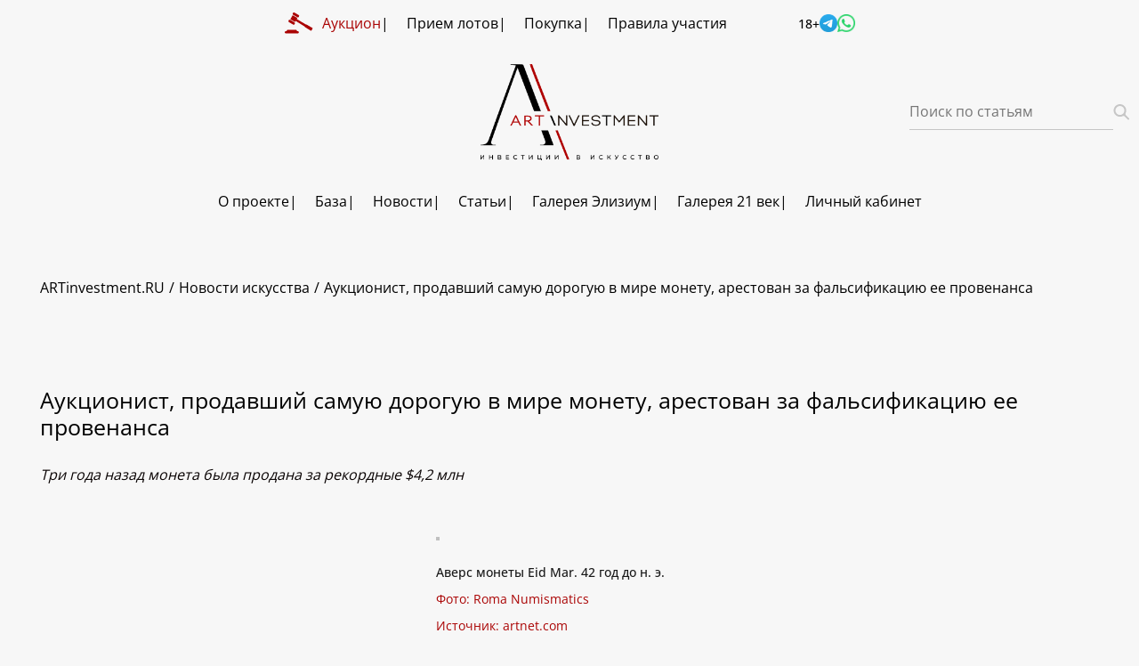

--- FILE ---
content_type: text/html; charset=UTF-8
request_url: https://artinvestment.ru/news/artnews/20230314_Coin.html
body_size: 13582
content:
<!DOCTYPE html>
<html prefix="og: http://ogp.me/ns#" lang="ru" xml:lang="ru">
<head>
    <meta charset="UTF-8">
    <meta http-equiv="Content-Type" content="text/html; charset=utf-8" />
    <title>Аукционист, продавший самую дорогую в мире монету, арестован за фальсификацию ее провенанса</title>

    <meta name="viewport" content="width=device-width,initial-scale=1,maximum-scale=1,user-scalable=no">
    <meta http-equiv="X-UA-Compatible" content="ie=edge">

    
    <!-- Main META -->
    <meta name="title" content="Аукционист, продавший самую дорогую в мире монету, арестован за фальсификацию ее провенанса" />
    <meta name="keywords" content="Eid Mar, Roma Numismatics,Ричард Бил"/>
        <meta name="description" content="Три года назад монета была продана за рекордные $4,2 млн"/>
        <meta name="author" content="Александр Быковский">
    <!-- schema.org -->
    <meta itemprop="name" content="Аукционист, продавший самую дорогую в мире монету, арестован за фальсификацию ее провенанса">
    <meta itemprop="description" content="Три года назад монета была продана за рекордные $4,2 млн">
    <meta itemprop="url" content="https://artinvestment.ru/news/artnews/20230314_Coin.html">
        <meta name="referrer" content="unsafe-url">

    <!-- OpenGraph META -->
    <link rel="https://artinvestment.ru/content/download/news_2023/20230314_Coin.jpg" />
    <meta property="og:url" content="https://artinvestment.ru/news/artnews/20230314_Coin.html" />
    <meta property="og:image" content="https://artinvestment.ru/content/download/news_2023/20230314_Coin.jpg" />
    <meta property="og:image:url" content="https://artinvestment.ru/content/download/news_2023/20230314_Coin.jpg" />
    <meta property="og:image:secure_url" content="https://artinvestment.ru/content/download/news_2023/20230314_Coin.jpg" />
    <meta property="og:title" content="Аукционист, продавший самую дорогую в мире монету, арестован за фальсификацию ее провенанса" />
    <meta property="og:description" content="Три года назад монета была продана за рекордные $4,2 млн" />
    <meta property="og:site_name" content="artinvestment.ru" />
    <meta property="og:type" content="article" />
    <meta property="og:email" content="info@artinvestment.ru" />
    <meta property="og:phone_number" content="+7 (495) 632-16-81" />
    <meta name="twitter:image" content="https://artinvestment.ru/content/download/news_2023/20230314_Coin.jpg" />
    <meta name="twitter:title" content="Аукционист, продавший самую дорогую в мире монету, арестован за фальсификацию ее провенанса" />
    <meta name="twitter:description" content="Три года назад монета была продана за рекордные $4,2 млн" />
    <meta property="vk:image" content="https://artinvestment.ru/content/download/news_2023/20230314_Coin.jpg" />

    <!-- Favicons -->
    <link rel="apple-touch-icon" sizes="180x180" href="https://artinvestment.ru/images/favicons/apple-touch-icon.png?v=01-26-2026-43-44">
    <link rel="icon" type="image/png" href="https://artinvestment.ru/favicon.ico?v=01-26-2026-43-44" sizes="48x48">
    <link rel="shortcut icon" href="https://artinvestment.ru/favicon.ico?v=01-26-2026-43-44" />
    <link rel="icon" type="image/png" href="https://artinvestment.ru/images/favicons/favicon-32x32.png?v=01-26-2026-43-44" sizes="32x32">
    <link rel="icon" type="image/png" href="https://artinvestment.ru/images/favicons/favicon-16x16.png?v=01-26-2026-43-44" sizes="16x16">
    <link rel="manifest" href="https://artinvestment.ru/images/favicons/manifest.json?v=01-26-2026-43-44">
    <link rel="shortcut icon" href="https://artinvestment.ru/images/favicons/favicon.ico?v=01-26-2026-43-44">
    <meta name="msapplication-TileColor" content="#da532c">
    <meta name="msapplication-TileImage" content="https://artinvestment.ru/images/favicons/mstile-144x144.png?v=01-26-2026-43-44">
    <meta name="theme-color" content="#ffffff">

    <!-- Apple touch icon -->
    <link rel="apple-touch-icon" href="https://artinvestment.ru/images/mobile/apple-touch-icon.png"/>
    <link rel="apple-touch-icon" sizes="40x40" href="https://artinvestment.ru/images/mobile/apple-touch-icon-76x76.png"/>
    <link rel="apple-touch-icon" sizes="76x76" href="https://artinvestment.ru/images/mobile/apple-touch-icon-76x76.png"/>
    <link rel="apple-touch-icon" sizes="80x80" href="https://artinvestment.ru/images/mobile/apple-touch-icon-76x76.png"/>
    <link rel="apple-touch-icon" sizes="120x120" href="https://artinvestment.ru/images/mobile/apple-touch-icon-120x120.png"/>
    <link rel="apple-touch-icon" sizes="152x152" href="https://artinvestment.ru/images/mobile/apple-touch-icon-152x152.png"/>
    <link rel="apple-touch-icon" sizes="180x180" href="https://artinvestment.ru/images/mobile/apple-touch-icon-180x180.png"/>

    <!-- MS Application -->

    <!-- Common css load -->
    <link href="/assets/css/app.css?t=01-26-2026-43-44" rel="stylesheet">
    <link rel="stylesheet" type="text/css" href="/assets/lib/highslide/highslide.css">
    <script src="https://api-maps.yandex.ru/2.1?apikey=719a340-40fb-4bc6-ba66-da22749fc637&load=package.full&lang=ru_RU"></script>

    <!-- main JS scripts load -->


    <!-- highcharts plugin & css load -->
    <script src="/highcharts/highcharts.js" type="text/javascript"></script>
    <link href="/css/highcharts.css" rel="stylesheet" type="text/css" />

    <script src="/js/sorttable.js" type="text/javascript"></script>

    <!-- Facebook -->
    <meta property="fb:admins" content="100001425303806" />
            <meta content="https://www.facebook.com/alexander.bykovski" property="article:author" />
                <meta content="https://www.facebook.com/artinvestment/" property="article:publisher" />
    
    <!-- Verifications -->
    <meta name='wmail-verification' content='c9cd5430dde39890' />
    <meta name="verify-v1" content="p09ft9j/caDBQ2fxdRmCtHu3H6LLM6OQ3F3LqVgn7uo=" />
    <meta name="msvalidate.01" content="C16E2E5AB4304BF6B859EA1BD16F538C" />
    <meta name="yandex-verification" content="a1e14265d0a6cbf5" />
    <meta name="google-site-verification" content="BBpQn04gpXXFazVLa7vHw0Y0zOMzWaDG-ME49I_OCaE" />
    <!-- UIS -->
    <script type="text/javascript" async src="https://app.uiscom.ru/static/cs.min.js?k=ggdXFbCzqXoc53L_XS_nQuGKnA2gORYT"></script>
    <!-- UIS -->
</head><body>
<div class="page__wrapper">
<header class="header">
    <nav class="header__nav hidden-sm">
        <div class="container">
            <div class="header__nav-inner">
                <div class="header__nav-item">
                    <a class="header__link header__link--red" href="https://auction.artinvestment.ru/">
                        <svg class="">
                            <use xlink:href="#auction"></use>
                        </svg>
                        <span>Аукцион</span></a>
                    <a class="header__link" href="https://auction.artinvestment.ru/offer"><span>Прием лотов</span></a>
                    <a class="header__link" href="https://artinvestment.ru/services/form/?type=buy"><span>Покупка</span></a>
                    <a class="header__link" href="https://auction.artinvestment.ru/rules"><span>Правила участия</span></a>
                </div>
                <div class="header__nav-item"><span class="header__age"><sup class="hint--bottom-left" aria-label="Сайт содержит информацию, запрещенную для распространения среди детей" style="font-size: 14px;">18+</sup></span>
                    <style>.social-icons {
                            display: flex;
                            align-items: center;
                            gap: 10px; /* Space between icons */
                        }</style>
                    <div class="social-icons">
                        <a href="https://t.me/ArtInvestment_tg_bot" target="_blank"><img src="/assets/images/telegramm.png" border="0" style="width: 20px;"></a>
                        <a href="https://wa.me/79154322272" target="_blank"><img src="/assets/images/whatsapp.png" border="0" style="width: 20px;"></a>
                    </div>
                </div>
            </div>
        </div>
    </nav>
    <div class="header__block hidden-sm">
        <div class="container">
            <a class="header__logo" href="https://artinvestment.ru"><img src="/assets/images/logo.png" alt=""></a>
            <div class="header__search">
                <form class="art-search" method="get" action="https://artinvestment.ru/search/">
                    <label class="art-search__label">
                        <input class="art-search__input" id="headerSearch" name="q" placeholder="Поиск по статьям" type="text">
                    </label>
                    <button class="art-search__submit" type="submit">
                        <svg class=" ">
                            <use xlink:href="#search"></use>
                        </svg>
                    </button>
                </form>
            </div>
        </div>
    </div>
    <nav class="header__nav hidden-sm">
        <div class="container">
            <div class="header__nav-inner">
                <div class="header__nav-item">
                    <div class="header__link header__link--bold"><span>О проекте</span>
                        <div class="header__dropdown">
                            <a class="header__link header__link--bold" href="https://artinvestment.ru/about/about_us/"><span>О сайте</span></a>
                            <a class="header__link header__link--bold" href="https://artinvestment.ru/news/artnews/uslugi.html"><span>Услуги</span></a>
                            <a class="header__link header__link--bold" href="https://artinvestment.ru/contacts/"><span>Контакты</span></a>
                            <a class="header__link header__link--bold" href="https://forum.artinvestment.ru/"><span>Форум</span></a>
                        </div>
                    </div>
                    <div class="header__link header__link--bold"><span>База</span>
                        <div class="header__dropdown">
                            <a class="header__link header__link--bold" href="https://artinvestment.ru/auctions/"><span>Художники и цены</span></a>
                            <a class="header__link header__link--bold" href="https://artinvestment.ru/auctions/associations/associations.html"><span>Творческие объединения</span></a>
                            <a class="header__link header__link--bold" href="https://artinvestment.ru/auctions/auclist/auclist.html"><span>Аукционы</span></a>
                            <a class="header__link header__link--bold" href="https://artinvestment.ru/about/risk_indicator/"><span>Индикатор инвестиционного риска</span></a>
                            <a class="header__link header__link--bold" href="https://artinvestment.ru/ratings/"><span>Рейтинги русских художников</span></a>
                            <a class="header__link header__link--bold" href="https://artinvestment.ru/about/research/"><span>Научная деятельность</span></a>
                            <a class="header__link header__link--bold" href="https://artinvestment.ru/about/council/"><span>Экспертный совет</span></a>
                            <a class="header__link header__link--bold" href="https://artinvestment.ru/subscription/"><span>Подписка на сайте</span></a>
                        </div>
                    </div>
                    <div class="header__link header__link--bold"><span>Новости</span>
                        <div class="header__dropdown">
                            <a class="header__link header__link--bold" href="https://artinvestment.ru/news/artnews/"><span>Новости искусства</span></a>
                            <a class="header__link header__link--bold" href="https://artinvestment.ru/news/auctnews/"><span>Аукционы произведений искусства</span></a>
                            <a class="header__link header__link--bold" href="https://artinvestment.ru/news/exhibitions/"><span>Выставки произведений искусства</span></a>
                        </div>
                    </div>
                                        <a class="header__link header__link--bold" href="https://artinvestment.ru/invest/"><span>Статьи</span></a>
                    <a class="header__link header__link--bold" href="https://www.elysium.ru/" target="_blank"><span>Галерея Элизиум</span></a>

                    <div class="header__link header__link--bold"><span>Галерея 21 век</span>
                        <div class="header__dropdown">
                            <a class="header__link header__link--bold" href="https://artinvestment.ru/invest/xxicentury/"><span>Новости</span></a>
                            <a class="header__link header__link--bold" href="https://artinvestment.ru/xxicentury/"><span>Галерея 21 век</span></a>
                        </div>
                    </div>
                    <a class="header__link header__link--bold" href="https://artinvestment.ru/services/profile/" target="_blank"><span>Личный кабинет</span></a>

                </div>
            </div>
        </div>
    </nav>
    <div class="header-mobile visible-sm">
        <div class="container">
            <div class="header-mobile__inner">
                <a class="header-mobile__auction" href="https://auction.artinvestment.ru">
                    <svg class="header__link--red">
                        <use xlink:href="#auction"></use>
                    </svg>
                </a>
                <a class="header__logo" href="https://artinvestment.ru"><img src="/assets/images/logo.png" alt=""></a>
                <div class="header-mobile__controls">
                    <a class="header-mobile__user" href="https://artinvestment.ru/services/profile">
                        <svg class="">
                            <use xlink:href="#user"></use>
                        </svg>
                    </a>
                    <a class="header-mobile__user hidden" href="https://artinvestment.ru/services/profile">
                        <svg class="">
                            <use xlink:href="#user"></use>
                        </svg>
                    </a>
                    <button class="header-mobile__search" type="button">
                        <svg class="">
                            <use xlink:href="#search"></use>
                        </svg>
                    </button>

                    <button class="header-mobile__burger js-header-burger" type="button">
                        <svg class="">
                            <use xlink:href="#menu"></use>
                        </svg>
                    </button>
                </div>
            </div>
            <form class="header-search" action="https://www.google.com/search">
                <div class="header-search__wrap">
                    <input type="hidden" name="sitesearch" value="artinvestment.ru">
                    <input name="q" type="text" placeholder="Поиск" alt="Поиск">
                    <button type="submit">
                        <svg class=" ">
                            <use xlink:href="#search"></use>
                        </svg>
                    </button>
                </div>
            </form>
        </div>
    </div>
    <div class="header-menu js-header-menu">
        <div class="header-menu__inner">
            <div class="header-menu__links">
                <div class="header__link-group">
                    <div class="header__link header__link--bold header__link--arrow"><span>О проекте</span></div>
                    <div class="header__dropdown">
                        <a class="header__link header__link--bold" href="https://artinvestment.ru/about/about_us/"><span>О сайте</span></a>
                        <a class="header__link header__link--bold" href="https://artinvestment.ru/news/artnews/uslugi.html"><span>Услуги</span></a>
                        <a class="header__link header__link--bold" href="https://artinvestment.ru/contacts/"><span>Контакты</span></a>
                        <a class="header__link header__link--bold" href="https://forum.artinvestment.ru/"><span>Форум</span></a>
                    </div>
                </div>
                <div class="header__link-group">
                    <div class="header__link header__link--bold header__link--arrow"><span>База</span></div>
                    <div class="header__dropdown">
                        <a class="header__link header__link--bold" href="https://artinvestment.ru/auctions/"><span>Художники и цены</span></a>
                        <a class="header__link header__link--bold" href="https://artinvestment.ru/auctions/associations/associations.html"><span>Творческие объединения</span></a>
                        <a class="header__link header__link--bold" href="https://artinvestment.ru/auctions/auclist/auclist.html"><span>Аукционы</span></a>
                        <a class="header__link header__link--bold" href="https://artinvestment.ru/about/risk_indicator/"><span>Индикатор инвестиционного риска</span></a>
                        <a class="header__link header__link--bold" href="https://artinvestment.ru/ratings/"><span>Рейтинги русских художников</span></a>
                        <a class="header__link header__link--bold" href="https://artinvestment.ru/about/research/"><span>Научная деятельность</span></a>
                        <a class="header__link header__link--bold" href="https://artinvestment.ru/about/council/"><span>Экспертный совет</span></a>
                        <a class="header__link header__link--bold" href="https://artinvestment.ru/subscription/"><span>Подписка на сайте</span></a>
                    </div>
                </div>
                <div class="header__link-group">
                    <div class="header__link header__link--bold header__link--arrow"><span>Новости</span></div>
                    <div class="header__dropdown">
                        <a class="header__link header__link--bold" href="https://artinvestment.ru/news/artnews/"><span>Новости искусства</span></a>
                        <a class="header__link header__link--bold" href="https://artinvestment.ru/invest/xxicentury/"><span>21-й век</span></a>
                        <a class="header__link header__link--bold" href="https://artinvestment.ru/news/auctnews/"><span>Аукционы произведений искусства</span></a>
                        <a class="header__link header__link--bold" href="https://artinvestment.ru/news/exhibitions/"><span>Выставки произведений искусства</span></a>
                    </div>
                </div>

                <a class="header__link header__link--bold" href="https://artinvestment.ru/invest/"><span>Статьи</span></a>
                <a class="header__link header__link--bold" href="https://www.elysium.ru/" target="_blank"><span>Галерея Элизиум</span></a>

                <div class="header__link-group">
                    <div class="header__link header__link--bold header__link--arrow"><span>Галерея 21 век</span></div>
                    <div class="header__dropdown">
                        <a class="header__link header__link--bold" href="https://artinvestment.ru/invest/xxicentury/"><span>Новости</span></a>
                        <a class="header__link header__link--bold" href="https://artinvestment.ru/xxicentury/"><span>Галерея 21 век</span></a>
                    </div>
                </div>

                <a class="header__link header__link--bold" href="https://artinvestment.ru/services/profile/" target="_blank"><span>Личный кабинет</span></a>

            </div>
        </div>
    </div>
</header>
    <div class="page-main main-page"><h1 class="visually-hidden">Art Investment</h1>
<!--        <div class="base-promo">-->
<!--            <div class="container"><a class="base-promo__link" href="https://auction.artinvestment.ru/" target="_blank"><img class="base-promo__picture" src="https://artinvestment.ru/assets/images/main-slider/banner_nov.webp"></a></div>-->
<!--        </div>-->
<!--        <div class="container">-->
<!--            <div class="page-top-block">-->
<!--                
<form class="login-form js-login-form" id="authform" action="https://artinvestment.ru/services/login/" method="post">
    <p class="login-form__title">Аукционная база продаж</p>
        <div class="login-form__group">
        <div class="login-form__group-input">
            <svg class="">
                <use xlink:href="#email"></use>
            </svg>
            <input class="login-form__input" placeholder="E-mail" name="username"></div>
        <div class="login-form__group-input">
            <svg class="">
                <use xlink:href="#lock"></use>
            </svg>
            <input class="login-form__input" type="password" placeholder="Пароль" name="password"></div>
    </div>
    <button class="login-form__button" type="submit">Вход</button>
    <div class="login-form__links"><a class="login-form__link" href="https://artinvestment.ru/services/passrecover/">Забыли пароль?</a><a
                class="login-form__link" href="https://artinvestment.ru/services/registration/">Подписка</a><a class="login-form__link" href="https://artinvestment.ru/subscription/">Условия и цены</a></div>
</form>
-->
<!--                <form class="search-form" action="https://artinvestment.ru/auctions/" method="get" id="searchform"><p class="search-form__title">Художники и цены</p>
    <div class="search-form__group-input">
        <div class="search-form__input">
            <button type="submit">
            <svg class="">
                <use xlink:href="#search"></use>
            </svg>
            </button>
            <input ss="painter" placeholder="Введите имя художника" name="q" id="search_box" autocomplete="off">
        </div>
        <div class="search-form__results">
            <ul id="search_advice_wrapper">
            </ul>
        </div>
        <a class="search-form__link" href="https://artinvestment.ru/auctions/">К полной базе художников</a>
    </div>
</form>-->
<!--            </div>-->
<!--        </div>-->
        <div class="page-breadcrumbs">
            <div class="container">
                <ul class="breadcrumbs">
                    <li class="breadcrumbs__item"><a href="/"><span>ARTinvestment.RU</span></a></li>
                    <li class="breadcrumbs__item"><a href="https://artinvestment.ru/news/artnews/"><span>Новости искусства</span></a></li>
                    <li class="breadcrumbs__item"><span>Аукционист, продавший самую дорогую в мире монету, арестован за фальсификацию ее провенанса</span></li>
                </ul>
            </div>
        </div>
        <section class="page-section">
            <div class="container">
                <article class="article-content"><h1 class="page__title page__title--left">Аукционист, продавший самую дорогую в мире монету, арестован за фальсификацию ее провенанса</h1>
    <div class="article-content__text">
        <blockquote>
            Три года назад монета была продана за рекордные $4,2 млн
        </blockquote>
            <br />
                    <figure data-recalc="100% + 40"><ul><li><a style="display: block;margin-left: auto;margin-right: auto;max-width:300px;" class="highslide hoverZoomLink" onclick="return hs.expand(this,config1 )" href="https://artinvestment.ru/content/download/news_2023/20230314_Coin.jpg" target="_blank" title="Аверс  монеты Eid Mar. 42 год до н. э.
  Фото: Roma Numismatics
  Источник: artnet.com"><img src="https://artinvestment.ru/utils/imgresize3.php?img=/content/download/news_2023/20230314_Coin.jpg" alt=""/><span>Аверс  монеты Eid Mar. 42 год до н. э.<br /></span><em>Фото: Roma Numismatics<br /></em><em>Источник: <span onclick="window.open('https://news.artnet.com/art-world/roma-numismatics-coin-dealer-richard-beale-arrested-fake-provenance-2269635')">artnet.com</span></em></a></li></ul></figure> <p class="mat2">В 2020 году редкая  золотая монета, отчеканенная по приказу Марка Юния Брута в 42 году до нашей  эры, была продана на торгах Roma Numismatics за рекордные $4,2 млн и стала  самой дорогой монетой в аукционной истории. На днях были обнародованы  результаты расследования, согласно которым монета и ряд других древностей были выставлены  на аукцион в сопровождении поддельных сертификатов об их происхождении.&#160;</p> <p class="mat1">По итогам расследования  был арестован Ричард Бил, владелец и управляющий директор Roma Numismatics. Ему  предъявлены обвинения в организации мошеннической схемы, преступном владении  украденным имуществом и сговоре. Адвокат Била воздерживается от комментариев.</p> <p class="mat1">Монета с надписью Eid  Mar (Мартовские иды) была отчеканена в память об убийстве Юлия Цезаря. Она  является лишь одним из трех известных экземпляров, отлитых из золота.</p> <p class="align-right article-author"><em>Материал  подготовил Александр Быковский</em></p> <p class="mat2left"><strong>Источник:</strong> <a href="https://news.artnet.com/art-world/roma-numismatics-coin-dealer-richard-beale-arrested-fake-provenance-2269635" target="_blank" rel="nofollow">artnet.com</a></p>
            </div>
    <div class="article-content__socials socials">
    <br>
</div>    <div class="article-content__bottom"><p>Постоянный адрес статьи:<br>
        <a href="https://artinvestment.ru/news/artnews/20230314_Coin.html">https://artinvestment.ru/news/artnews/20230314_Coin.html</a><br><a href="https://artinvestment.ru/en/news/artnews/20230314_Coin.html">https://artinvestment.ru/en/news/artnews/20230314_Coin.html</a>
    </p>
    При цитировании ссылка на <a href="https://artinvestment.ru">https://artinvestment.ru</a> обязательна
    <p>© <a href="https://artinvestment.ru">artinvestment.ru</a>, 2026</p>
    <p class="article-content__note">Внимание! Все материалы сайта и базы данных аукционных результатов ARTinvestment.RU, включая иллюстрированные справочные сведения о проданных на аукционах произведениях, предназначены для использования исключительно<a target="_blank" href="https://artinvestment.ru/about/research/"> в информационных, научных, учебных и культурных целях</a> в соответствии со ст. 1274 ГК РФ. Использование в коммерческих целях или с нарушением правил, установленных ГК РФ, не допускается. ARTinvestment.RU не отвечает за содержание материалов, предоставленных третьими лицами. В случае нарушения прав третьих лиц администрация сайта оставляет за собой право удалить их с сайта и из базы данных на основании обращения уполномоченного органа.</p>
</div></article>
            </div>
        </section>
                <section class="rating-block">
  <div class="container">
    <div class="rating-block__main">
      <h2 class="rating-block__title">Рейтинг продаж русских художников</h2>
      <div class="rating-block__list">
                <div class="rating-block__col">
                    <a class="rating-block__item" href="https://artinvestment.ru/invest/rating/20080411_top12rus.html#1">
                        <span>1.</span><span>Марк Ротко</span><span>$86,83 млн</span>
                      </a>
                    <a class="rating-block__item" href="https://artinvestment.ru/invest/rating/20080411_top12rus.html#2">
                        <span>2.</span><span>Казимир Малевич</span><span>$60,00 млн</span>
                      </a>
                    <a class="rating-block__item" href="https://artinvestment.ru/invest/rating/20080411_top12rus.html#3">
                        <span>3.</span><span>Василий Кандинский</span><span>$41,8 млн</span>
                      </a>
                    <a class="rating-block__item" href="https://artinvestment.ru/invest/rating/20080411_top12rus.html#4">
                        <span>4.</span><span>Хаим Сутин</span><span>$28,16 млн</span>
                      </a>
                    <a class="rating-block__item" href="https://artinvestment.ru/invest/rating/20080411_top12rus.html#5">
                        <span>5.</span><span>Алексей Явленский</span><span>$18,59 млн</span>
                      </a>
                    <a class="rating-block__item" href="https://artinvestment.ru/invest/rating/20080411_top12rus.html#6">
                        <span>6.</span><span>Марк Шагал</span><span>$14,85 млн</span>
                      </a>
                    <a class="rating-block__item" href="https://artinvestment.ru/invest/rating/20080411_top12rus.html#7">
                        <span>7.</span><span>Валентин Серов</span><span>$14,51 млн</span>
                      </a>
                    <a class="rating-block__item" href="https://artinvestment.ru/invest/rating/20080411_top12rus.html#8">
                        <span>8.</span><span>Николай Рерих</span><span>$12,09 млн</span>
                      </a>
                    <a class="rating-block__item" href="https://artinvestment.ru/invest/rating/20080411_top12rus.html#9">
                        <span>9.</span><span>Наталия Гончарова</span><span>$10,88 млн</span>
                      </a>
                    <a class="rating-block__item" href="https://artinvestment.ru/invest/rating/20080411_top12rus.html#10">
                        <span>10.</span><span>Николай Фешин</span><span>$10,84 млн</span>
                      </a>
                  </div>
                <div class="rating-block__col">
                    <a class="rating-block__item" href="https://artinvestment.ru/invest/rating/20080411_top12rus.html#11">
                        <span>11.</span><span>Николя де Сталь</span><span>$9,42 млн</span>
                      </a>
                    <a class="rating-block__item" href="https://artinvestment.ru/invest/rating/20080411_top12rus.html#12">
                        <span>12.</span><span>Тамара де Лемпицка</span><span>$8,48 млн</span>
                      </a>
                    <a class="rating-block__item" href="https://artinvestment.ru/invest/rating/20080411_top12rus.html#13">
                        <span>13.</span><span>Илья Репин</span><span>$7,43 млн</span>
                      </a>
                    <a class="rating-block__item" href="https://artinvestment.ru/invest/rating/20080411_top12rus.html#14">
                        <span>14.</span><span>Константин Сомов</span><span>$7,33 млн</span>
                      </a>
                    <a class="rating-block__item" href="https://artinvestment.ru/invest/rating/20080411_top12rus.html#15">
                        <span>15.</span><span>Илья Машков</span><span>$7,25 млн</span>
                      </a>
                    <a class="rating-block__item" href="https://artinvestment.ru/invest/rating/20080411_top12rus.html#16">
                        <span>16.</span><span>Борис Кустодиев</span><span>$7,07 млн</span>
                      </a>
                    <a class="rating-block__item" href="https://artinvestment.ru/invest/rating/20080411_top12rus.html#17">
                        <span>17.</span><span>Василий Поленов</span><span>$6,34 млн</span>
                      </a>
                    <a class="rating-block__item" href="https://artinvestment.ru/invest/rating/20080411_top12rus.html#18">
                        <span>18.</span><span>Юрий Анненков</span><span>$6,27 млн</span>
                      </a>
                    <a class="rating-block__item" href="https://artinvestment.ru/invest/rating/20080411_top12rus.html#19">
                        <span>19.</span><span>Василий Верещагин</span><span>$6,15 млн</span>
                      </a>
                    <a class="rating-block__item" href="https://artinvestment.ru/invest/rating/20080411_top12rus.html#20">
                        <span>20.</span><span>Зинаида Серебрякова</span><span>$5,85 млн</span>
                      </a>
                  </div>
                <div class="rating-block__col">
                    <a class="rating-block__item" href="https://artinvestment.ru/invest/rating/20080411_top12rus.html#21">
                        <span>21.</span><span>Илья Кабаков</span><span>$5,83 млн</span>
                      </a>
                    <a class="rating-block__item" href="https://artinvestment.ru/invest/rating/20080411_top12rus.html#22">
                        <span>22.</span><span>Александр Яковлев</span><span>$5,56 млн</span>
                      </a>
                    <a class="rating-block__item" href="https://artinvestment.ru/invest/rating/20080411_top12rus.html#23">
                        <span>23.</span><span>Владимир Баранов-Россине</span><span>$5,37 млн</span>
                      </a>
                    <a class="rating-block__item" href="https://artinvestment.ru/invest/rating/20080411_top12rus.html#24">
                        <span>24.</span><span>Иван Айвазовский</span><span>$5,34 млн</span>
                      </a>
                    <a class="rating-block__item" href="https://artinvestment.ru/invest/rating/20080411_top12rus.html#25">
                        <span>25.</span><span>Владимир Боровиковский</span><span>$5,02 млн</span>
                      </a>
                    <a class="rating-block__item" href="https://artinvestment.ru/invest/rating/20080411_top12rus.html#26">
                        <span>26.</span><span>Александр Родченко</span><span>$4,5 млн</span>
                      </a>
                    <a class="rating-block__item" href="https://artinvestment.ru/invest/rating/20080411_top12rus.html#27">
                        <span>27.</span><span>Соня Делоне</span><span>$4,34 млн</span>
                      </a>
                    <a class="rating-block__item" href="https://artinvestment.ru/invest/rating/20080411_top12rus.html#28">
                        <span>28.</span><span>Михаил Нестеров</span><span>$4,30 млн</span>
                      </a>
                    <a class="rating-block__item" href="https://artinvestment.ru/invest/rating/20080411_top12rus.html#29">
                        <span>29.</span><span>Константин Маковский</span><span>$4,20 млн</span>
                      </a>
                    <a class="rating-block__item" href="https://artinvestment.ru/invest/rating/20080411_top12rus.html#30">
                        <span>30.</span><span>Вера Рохлина</span><span>$4,04 млн</span>
                      </a>
                  </div>
              </div>
      <div class="rating-block__button"><a class="button" href="https://artinvestment.ru/invest/rating/20080411_top12rus.html"><span>Подробнее</span></a>
      </div>
    </div>
  </div>
</section>


        <section class="news-section page-section">
    <div class="container"><h2 class="page__title-h2"><span>Новости - Главное</span></h2>
        <div class="news-section__inner">
            <div class="news-list">
                                <a class="news-card" href="https://artinvestment.ru/invest/stories/20260123_ArtDealersHistory.html"><p class="news-card__text">История арт-дилеров. Часть 17. Сюрреализм — движение, раскрутившее само себя</p><span class="news-card__date">23.01.2026</span></a>
                                <a class="news-card" href="https://artinvestment.ru/invest/analytics/20260121_Artist_IP.html"><p class="news-card__text">Artist IP — будущее арт-инвестиций или холостой выстрел? Часть 1</p><span class="news-card__date">21.01.2026</span></a>
                                <a class="news-card" href="https://artinvestment.ru/invest/analytics/20260120_Prognosis.html"><p class="news-card__text">Прогнозы-2026: Международный арт-рынок. Часть 2</p><span class="news-card__date">20.01.2026</span></a>
                                <a class="news-card" href="https://artinvestment.ru/invest/xxicentury/20260119_auctionAI_XXI.html"><p class="news-card__text">Открыт 292-й кураторский аукцион AI «21-й век. Современное российское искусство»</p><span class="news-card__date">19.01.2026</span></a>
                                <a class="news-card" href="https://artinvestment.ru/invest/aiauction/20260119_auctionAI.html"><p class="news-card__text">Открыты 614-е торги аукциона ARTinvestment.RU</p><span class="news-card__date">19.01.2026</span></a>
                                <a class="news-card" href="https://artinvestment.ru/invest/analytics/20260116_Prognosis.html"><p class="news-card__text">Прогнозы-2026: Международный арт-рынок. Часть 1</p><span class="news-card__date">16.01.2026</span></a>
                                <a class="news-card" href="https://artinvestment.ru/invest/stories/20260114_Movies_Million.html"><p class="news-card__text">Арт-кинозал: «Как украсть миллион». Часть 2. Бумеранг и харрасмент</p><span class="news-card__date">14.01.2026</span></a>
                                <a class="news-card" href="https://artinvestment.ru/invest/stories/20260113_Movies_Million.html"><p class="news-card__text">Арт-кинозал: «Как украсть миллион». Часть 1. Аукцион без перчаток</p><span class="news-card__date">13.01.2026</span></a>
                                <a class="news-card" href="https://artinvestment.ru/invest/xxicentury/20260112_auctionAI_XI.html"><p class="news-card__text">Открыт 291-й кураторский аукцион AI «21-й век. Современное российское искусство» — первый в 2026 году!</p><span class="news-card__date">12.01.2026</span></a>
                            </div>
            <section class="banner-xs-slider">
        <div class="banner-xs-slider__inner">
            <div class="swiper banner-xs-slider__slider js-banner-xs-slider">
                <div class="swiper-wrapper">
                    <div class="swiper-slide"><a class="banner-xs" href="https://auction.artinvestment.ru/offer" target="_blank"><img class="banner-xs__bg" src="https://artinvestment.ru/lolo/20240423_auction_AI.jpg"></a></div>
                </div>
            </div>
        </div>
</section>
        </div>
    </div>
</section>
        <!-- Offers block -->
<section class="service-section page-section">
    <div class="container">
        <div class="service-section__inner"><h2 class="page__title-h2"><span>Услуги ARTinvestment</span></h2>
            <div class="service-section__cards">
                <div class="service-section__cards-item">
                    <div class="service-card"><p class="service-card__name">Арт-консалтинг</p>
                        <p class="service-card__text">Индивидуальные консультации от опытных искусствоведов по любым вопросам в сфере искусства</p>
                        <div class="service-card__button"><a class="button--light button" href="https://artinvestment.ru/news/artnews/uslugi.html"><span>Подробнее</span></a></div>
                    </div>
                </div>
                <div class="service-section__cards-item">
                    <div class="service-card"><p class="service-card__name">Составление Инвестиционного Портфеля</p>
                        <p class="service-card__text">Подбор предметов искусства для инвестирования под любую инвестиционную стратегию</p>
                        <div class="service-card__button"><a class="button--light button" href="https://artinvestment.ru/news/artnews/uslugi.html"><span>Подробнее</span></a></div>
                    </div>
                </div>
                <div class="service-section__cards-item">
                    <div class="service-card"><p class="service-card__name">Индивидуальная оценка</p>
                        <p class="service-card__text">Наши эксперты проведут профессиональную оценку вашего предмета искусства, учитывая его состояние, авторство, историю и другие факторы</p>
                        <div class="service-card__button"><a class="button--light button" href="https://artinvestment.ru/news/artnews/uslugi.html"><span>Подробнее</span></a></div>
                    </div>
                </div>
            </div>
        </div>
    </div>
</section>
<!-- Offers block ends -->        <!-- Auction AI Statistic block -->
<section class="statistics-section page-section">
    <div class="container">
        <div class="statistics-section__inner">
            <div class="statistics-item">
                <div class="statistics-item__circle"><span class="statistics-item__number" style="font-size: 40px;" >500+</span></div>
                <p class="statistics-item__text">Проведенных аукционов</p>
            </div>
            <div class="statistics-item">
                <div class="statistics-item__circle"><span class="statistics-item__number" style="font-size: 40px;">8 800+</span></div>
                <p class="statistics-item__text">Зарегистрированных пользователей на аукционе</p>
            </div>
            <div class="statistics-item">
                <div class="statistics-item__circle"><span class="statistics-item__number" style="font-size: 40px;" real="">343 000+</span></div>
                <p class="statistics-item__text">Записей в базе</p>
            </div>
            <div class="statistics-item">
                <div class="statistics-item__circle"><span class="statistics-item__number" style="font-size: 40px;" real="">16 000+</span></div>
                <p class="statistics-item__text">Художников в базе</p>
            </div>
        </div>
    </div>
</section>
<!-- Auction AI Statistic block end -->                    </div>

<footer class="footer" id="footer">
    <div class="container">
        <div class="footer__inner">
            <div class="footer__item"><a class="footer__logo" href="https://artinvestment.ru/"><img src="/assets/images/logo.png" alt="Logotype"></a></div>
            <div class="footer__item">
                <div class="footer__item-group"><a class="footer__link" href="tel:+74956321681">Тел.: +7 (495)
                        632-16-81</a><a class="footer__link" href="tel:+74956859248">Тел.: +7 (495) 685-92-48</a></div>
                <div class="footer__item-group"><a class="footer__link" href="mailto:info@artinvestment.ru">info@artinvestment.ru</a><a
                            class="footer__link" href="mailto:21vek@artinvestment.ru">21vek@artinvestment.ru (современное
                        искусство)</a></div>
                <div class="footer__item-group"><a class="footer__link" href="https://yandex.ru/maps/-/CDqgYOOV"
                                                   target="_blank">Адрес 105064, Москва, Гороховский переулок, дом 7</a></div>
                <div class="footer__item-group"><a class="footer__link" href="https://artinvestment.ru/services/sitemap/">Карта сайта</a></div>
            </div>
            <div class="footer__item">
                <div class="footer__item-group"><a class="footer__link" href="https://auction.artinvestment.ru/">Аукцион</a>
                    <a class="footer__link" href="https://artinvestment.ru/elysium/">Галерея Элизиум</a>
                    <a class="footer__link" href="https://artinvestment.ru/xxicentury/">Галерея "21-й век"</a>
                    <a class="footer__link" href="https://forum.artinvestment.ru/">Форум ARTinvestment</a>
                    <a class="footer__link" href="https://artinvestment.ru/about/license/">Условия пользования</a>
                    <a class="footer__link" href="https://artinvestment.ru/invest/reference/personal_data_protection_policy.html">Обработка персональных данных</a></div>

                <div class="social-icons" style="margin-top: 10px;margin-bottom: 10px;">
                    <a href="https://t.me/ArtInvestment_tg_bot" target="_blank"><img src="https://artinvestment.ru/assets/images/telegramm.png" border="0" style="width: 30px;"></a>
                    <a href="https://wa.me/79154322272" target="_blank"><img src="https://artinvestment.ru/assets/images/whatsapp.png" border="0" style="width: 30px;"></a>
                    <a href="https://vk.com/artinvestmentru" target="_blank"><img src="https://artinvestment.ru/assets/images/vk.png" border="0" style="width: 30px;"></a>
                    <a href="https://rutube.ru/channel/70989041/" target="_blank"><img src="https://artinvestment.ru/assets/images/rutube.png" border="0" style="width: 30px;"></a>
                </div>
                <div class="footer__item-group"><span class="footer__copyright">artinvestment.ru, 2026</span></div>
            </div>
        </div>
    </div>
</footer>
</div>
<script src="https://code.jquery.com/jquery-3.6.0.min.js"></script>
<script src="https://cdn.jsdelivr.net/npm/jquery-validation@1.19.5/dist/jquery.validate.min.js"></script>
<script src="https://cdn.jsdelivr.net/npm/jquery-validation@1.19.5/dist/additional-methods.min.js"></script>
<script src="/assets/lib/highslide/highslide.min.js" type="text/javascript"></script>
<script src="/assets/lib/highslide/highslide-with-gallery.min.js" type="text/javascript"></script>
<script src="/assets/lib/highslide/highslide.config.js?t=01-26-2026-43-44" type="text/javascript"></script>
<script src="/assets/lib/dropzone/dropzone.min.js" type="text/javascript"></script>
<script src="/assets/lib/dropzone/dropzone-config.js?t=01-26-2026-43-44" type="text/javascript"></script>
<script src="/assets/js/vendors.js?t=01-26-2026-43-44"></script>
<script src="/assets/js/app.js?t=01-26-2026-43-44"></script>
<script type="text/javascript">
    // Authentication
    $(document).on('submit','#authform',function(event){

        $.post('/ajax/auth.php', { "username": $(this).find( "input[name='username']" ).val(), "password":$(this).find( "input[name='password']" ).val() },
            function(data) {
                location.reload();
                //$('#auth-form').replaceWith(data);
            }
        );
        event.preventDefault(event);

    });

    $(document).on('submit','#authformnext',function(event){
        $.post('/ajax/auth.php', { "keystring": $(this).find( "input[name='keystring']" ).val() },
            function(data) {
                //$('#auth-form').replaceWith(data);
            }
        );
        event.preventDefault(event);

    });
    // Logout
    $(document).on( "mousedown", "#authformexit", function(event) {
        $.post('/ajax/auth.php', { "deauth": 'exit' },
            function(data) {
                location.reload();
                //$('#auth-form').replaceWith(data);
            }
        );
        event.preventDefault(event);

    });

    // Select payment (user-profile)
    $('#paymentchoose').change(function() {
        var amount = $(this).val();
        var period = $(this).find('option:selected').text();
        $.post('/ajax/payment.php', { selected: $('#paymentchoose').val() },
            function(data) {
                $('#payupdate').html(data);
                $('#OrderAmount').attr("value",amount);
                $('#OrderAmounts').attr("value",amount);
                $('#OrderPeriod').attr("value",period);
            }
        );
    });

    // Back to top
    jQuery(document).ready(function() {
        var offset = 220;
        var duration = 500;
        jQuery(window).scroll(function() {
            if (jQuery(this).scrollTop() > offset) {
                jQuery('.back-to-top').fadeIn(duration);
            } else {
                jQuery('.back-to-top').fadeOut(duration);
            }
        });

        jQuery('.back-to-top').click(function(event) {
            event.preventDefault();
            jQuery('html, body').animate({scrollTop: 0}, duration);
            return false;
        })
    });

    // Receipt
    $(document).on( "mousedown", "#sberbutton", function() {
        var user_idd = $('#user_idd').text();
        var amount = $('#OrderAmounts').val();

        // alert('Lol' + user_idd + ' ' + amount);
        $.post('https://artinvestment.ru/ajax/up.php', {'up': user_idd, 'amount': amount, 'type': 'receipt'}, function (data) {
                var lol = data;
            }
        );
    });


    $("[data-risk_button_value]").on('click', function(){
        let btn_attr = $(this).attr('data-risk_button_value')
        let ss_attr = $(this).attr('ss')

        $("[data-risk_indicator]").removeClass("red yellow green")
        $("[data-risk_indicator]").addClass(btn_attr)
        $("[data-risk_indicator]").attr("ss", ss_attr)
        $(".auctions-item__risk-dropdown").attr("data-risk_dropdown", "hide")


        switch(ss_attr) {
            case '1':
                var isavename="Зеленый риск";
                break
            case '2':
                var isavename="Желтый риск";
                break
            case '3':
                var isavename="Красный риск";
                break
            default:
                var isavename="Никакой (нет данных)";
        }

        let user_id = $('#user_id').text();
        let work_id = $('#work_id').text();
        let work_name = $('#work_name').text();
        let painter_id = $('#painter_id').text();
        let painter_name = $('#painter_name').text();
        let expert_name = $('#expert_name').text();
        $.post('/ajax/indicators.php', { 'isave': ss_attr,'risk': isavename,'userid':user_id,'workid':work_id,'workname':work_name,'painterid':painter_id,'paintername':painter_name,'expertname':expert_name},function(data) {
                let lol=data;
            }
        );
    })

    $(".auctions-item__risk-block svg").on('click', function(){
        if($(".auctions-item__risk-dropdown").attr("data-risk_dropdown") == "show"){
            $(".auctions-item__risk-dropdown").attr("data-risk_dropdown", "hide")
        }else{
            $(".auctions-item__risk-dropdown").attr("data-risk_dropdown", "show")
        }
    })

</script>
<script async src="/js/searchq.js?t=01-26-2026-43" type="text/javascript"></script>
<script async src="/js/searchq-h.js?t=01-26-2026-43" type="text/javascript"></script>
<script async src="/js/searchq-w.js?t=01-26-2026-43" type="text/javascript"></script>
<script async src="/js/searchq-a.js?t=01-26-2026-43" type="text/javascript"></script>
<script>
    !function(r,t,e,s,a,n,c){r[a]=r[a]||function(){(r[a].a=r[a].a||[]).push(arguments)},r[a].l=1
        *new Date;for(var i=0;i<document.scripts.length;i++)if(document.scripts[i].src===s)return
        ;n=t.createElement(e),c=t.getElementsByTagName(e)[0],n.async=1,n.src=s,c.parentNode
        .insertBefore(n,c)}(window,document,"script","https://track.radist.me/tracker.min.js","radist_tracker");

    radist_tracker({
        message: "Здравствуйте! Появились вопросы по вашему продукту. Номер заявки: {radist_tracker}" ,
        whatsapp_enabled: true,
        tgbot_enabled: true,
        tg_enabled: true
    });
</script>
</body>
</html>
<!-- Google counter -->
<script>
    (function(i,s,o,g,r,a,m){i['GoogleAnalyticsObject']=r;i[r]=i[r]||function(){
                (i[r].q=i[r].q||[]).push(arguments)},i[r].l=1*new Date();a=s.createElement(o),
            m=s.getElementsByTagName(o)[0];a.async=1;a.src=g;m.parentNode.insertBefore(a,m)
    })(window,document,'script','https://www.google-analytics.com/analytics.js','ga');

    ga('create', 'UA-66149674-1', 'auto');
    ga('send', 'pageview');

</script>
<!-- /Google counter -->
<!-- Yandex.Metrika counter -->
<script type="text/javascript">
    (function (d, w, c) {
        (w[c] = w[c] || []).push(function() {
            try {
                w.yaCounter23650903 = new Ya.Metrika({
                    id:23650903,
                    clickmap:true,
                    trackLinks:true,
                    accurateTrackBounce:true,
                    webvisor:true,
                    ut:"noindex"
                });
            } catch(e) { }
        });

        var n = d.getElementsByTagName("script")[0],
                s = d.createElement("script"),
                f = function () { n.parentNode.insertBefore(s, n); };
        s.type = "text/javascript";
        s.async = true;
        s.src = "https://mc.yandex.ru/metrika/watch.js";

        if (w.opera == "[object Opera]") {
            d.addEventListener("DOMContentLoaded", f, false);
        } else { f(); }
    })(document, window, "yandex_metrika_callbacks");
</script>
<noscript><div><img src="https://mc.yandex.ru/watch/23650903?ut=noindex" style="position:absolute; left:-9999px;" alt="" /></div></noscript>
<!-- /Yandex.Metrika counter -->    <b class="cookie-to-top mobile-small-fontsize" style="display: block; font-weight: normal">На этом сайте используются cookie, может вестись сбор данных об IP-адресах и местоположении пользователей. Продолжив работу с этим сайтом, вы подтверждаете свое согласие на обработку персональных данных в соответствии с законом N 152-ФЗ «О персональных данных» и <a href="https://artinvestment.ru/invest/reference/personal_data_protection_policy.html" style="color: white;" class="mobile-small-fontsize">«Политикой ООО «АртИн» в отношении обработки персональных данных».</a><br /><center style="padding: 15px;"><a href="#" class="cookie-to-top-link mobile-small-fontsize" style="color: white; font-weight: bold;"><button style="height: 25px;
width: 100px;">OK</button></a></center></b>
</body>
</html>


--- FILE ---
content_type: text/css
request_url: https://artinvestment.ru/css/highcharts.css
body_size: 85
content:

.highcharts-container{width:100% !important; height:100% !important;}

--- FILE ---
content_type: application/javascript
request_url: https://artinvestment.ru/js/searchq-a.js?t=01-26-2026-43
body_size: 3011
content:
/**
 * Created by spiker on 09.04.2019.
 */
var suggest_count = 0;
var input_initial_value = '';
var suggest_selected = 0;

$(window).on('load', function(){

    $("#search_box_appraisal").keyup(function(I){

        switch(I.keyCode) {

            case 13:  // enter
                $("#searchform").submit();
            case 27:  // escape
            case 38:  // up
            case 40:  // down
                break;

            default:

                if($(this).val().length>2){

                    input_initial_value = $(this).val();

                    $.get("/ajax/searchq.php", { "q":$(this).val(), "type":$(this).attr('ss') },function(data){

                        var list = eval("("+data+")");
                        suggest_count = list.length;
                        if(suggest_count > 0){

                            $("#search_advice_wrapper_appraisal").html("").show();
                            for(var i in list){
                                if(list[i] != ''){
                                    $('#search_advice_wrapper_appraisal').append('<div class="advice_variant">'+list[i]+'</div>');
                                }
                            }
                        }
                    }, 'html');
                }
                break;
        }
    });


    $("#search_box_appraisal").keydown(function(I){
        switch(I.keyCode) {

            case 13: // enter
            case 27: // escape
                $('#search_advice_wrapper_appraisal').hide();
                return false;
                break;
            case 38: // up
            case 40: // down
                I.preventDefault();
                if(suggest_count){
                    key_activate( I.keyCode-39 );
                }
                break;
        }
    });

    $('body').on('click','.advice_variant', function(){
        $('#search_box_appraisal').val($(this).text());
        $('#search_box_appraisal_painter').val($(this).children("b").attr("ss"));
        $('#search_advice_wrapper_appraisal').fadeOut(350).html('');
    });

    $('html').click(function(){
        $('#search_advice_wrapper_appraisal').hide();
    });

    $('#search_box_appraisal').click(function(event){
        //alert(suggest_count);
        if(suggest_count)
            $('#search_advice_wrapper_appraisal').show();
        event.stopPropagation();
    });
});

function key_activate(n){
    $('#search_advice_wrapper_appraisal div').eq(suggest_selected-1).removeClass('active');

    if(n == 1 && suggest_selected < suggest_count){
        suggest_selected++;
    }else if(n == -1 && suggest_selected > 0){
        suggest_selected--;
    }

    if( suggest_selected > 0){
        $('#search_advice_wrapper_appraisal div').eq(suggest_selected-1).addClass('active');
        $("#search_box_appraisal").val( $('#search_advice_wrapper_appraisal div').eq(suggest_selected-1).text() );
    } else {
        $("#search_box_appraisal").val( input_initial_value );
    }
}